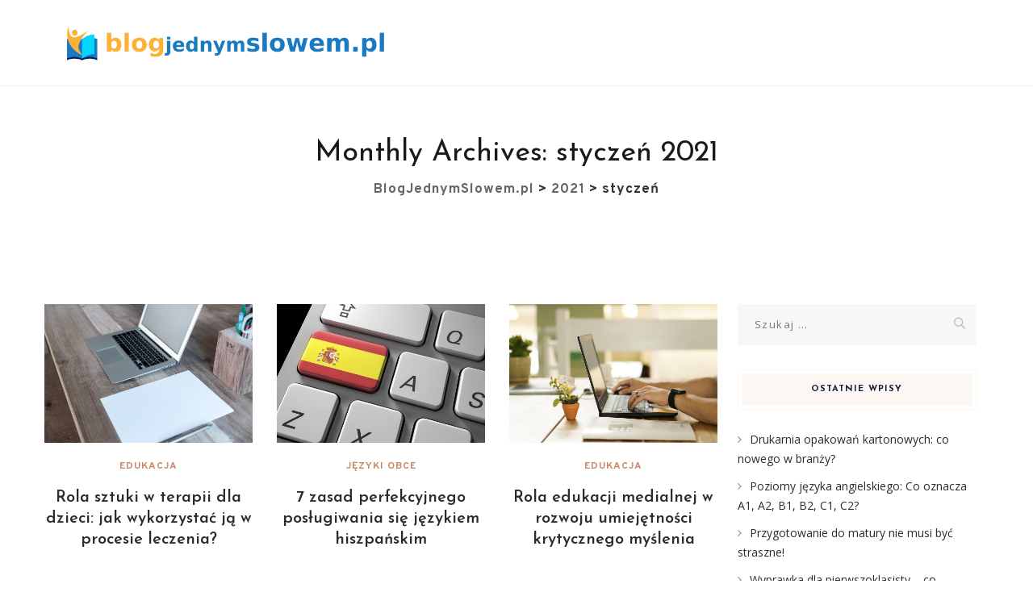

--- FILE ---
content_type: text/html; charset=UTF-8
request_url: https://blogjednymslowem.pl/2021/01/
body_size: 14698
content:
<!DOCTYPE html>
<html lang="pl-PL" class="no-js">
<head>
	<meta charset="UTF-8">
	<meta name="SKYPE_TOOLBAR" content="SKYPE_TOOLBAR_PARSER_COMPATIBLE" />
	<link rel="profile" href="https://gmpg.org/xfn/11">
	<meta name="viewport" content="width=device-width, initial-scale=1">
		<script> 'use strict'; (function(html){html.className = html.className.replace(/\bno-js\b/,'js')})(document.documentElement);</script>
<meta name='robots' content='noindex, follow' />
	<style>img:is([sizes="auto" i], [sizes^="auto," i]) { contain-intrinsic-size: 3000px 1500px }</style>
	
	<!-- This site is optimized with the Yoast SEO plugin v26.4 - https://yoast.com/wordpress/plugins/seo/ -->
	<title>styczeń 2021 - BlogJednymSlowem.pl</title>
	<meta property="og:locale" content="pl_PL" />
	<meta property="og:type" content="website" />
	<meta property="og:title" content="styczeń 2021 - BlogJednymSlowem.pl" />
	<meta property="og:url" content="https://blogjednymslowem.pl/2021/01/" />
	<meta property="og:site_name" content="BlogJednymSlowem.pl" />
	<meta name="twitter:card" content="summary_large_image" />
	<script type="application/ld+json" class="yoast-schema-graph">{"@context":"https://schema.org","@graph":[{"@type":"CollectionPage","@id":"https://blogjednymslowem.pl/2021/01/","url":"https://blogjednymslowem.pl/2021/01/","name":"styczeń 2021 - BlogJednymSlowem.pl","isPartOf":{"@id":"https://blogjednymslowem.pl/#website"},"primaryImageOfPage":{"@id":"https://blogjednymslowem.pl/2021/01/#primaryimage"},"image":{"@id":"https://blogjednymslowem.pl/2021/01/#primaryimage"},"thumbnailUrl":"https://blogjednymslowem.pl/wp-content/uploads/2022/06/laptop_1656256983.jpg","breadcrumb":{"@id":"https://blogjednymslowem.pl/2021/01/#breadcrumb"},"inLanguage":"pl-PL"},{"@type":"ImageObject","inLanguage":"pl-PL","@id":"https://blogjednymslowem.pl/2021/01/#primaryimage","url":"https://blogjednymslowem.pl/wp-content/uploads/2022/06/laptop_1656256983.jpg","contentUrl":"https://blogjednymslowem.pl/wp-content/uploads/2022/06/laptop_1656256983.jpg","width":1280,"height":853,"caption":"markusspiske / Pixabay"},{"@type":"BreadcrumbList","@id":"https://blogjednymslowem.pl/2021/01/#breadcrumb","itemListElement":[{"@type":"ListItem","position":1,"name":"Strona główna","item":"https://blogjednymslowem.pl/"},{"@type":"ListItem","position":2,"name":"Archiwum dla styczeń 2021"}]},{"@type":"WebSite","@id":"https://blogjednymslowem.pl/#website","url":"https://blogjednymslowem.pl/","name":"BlogJednymSlowem.pl","description":"","potentialAction":[{"@type":"SearchAction","target":{"@type":"EntryPoint","urlTemplate":"https://blogjednymslowem.pl/?s={search_term_string}"},"query-input":{"@type":"PropertyValueSpecification","valueRequired":true,"valueName":"search_term_string"}}],"inLanguage":"pl-PL"}]}</script>
	<!-- / Yoast SEO plugin. -->


<link rel='dns-prefetch' href='//fonts.googleapis.com' />
<link rel="alternate" type="application/rss+xml" title="BlogJednymSlowem.pl &raquo; Kanał z wpisami" href="https://blogjednymslowem.pl/feed/" />
<link rel="alternate" type="application/rss+xml" title="BlogJednymSlowem.pl &raquo; Kanał z komentarzami" href="https://blogjednymslowem.pl/comments/feed/" />
<script>
/* <![CDATA[ */
window._wpemojiSettings = {"baseUrl":"https:\/\/s.w.org\/images\/core\/emoji\/16.0.1\/72x72\/","ext":".png","svgUrl":"https:\/\/s.w.org\/images\/core\/emoji\/16.0.1\/svg\/","svgExt":".svg","source":{"concatemoji":"https:\/\/blogjednymslowem.pl\/wp-includes\/js\/wp-emoji-release.min.js?ver=6.8.3"}};
/*! This file is auto-generated */
!function(s,n){var o,i,e;function c(e){try{var t={supportTests:e,timestamp:(new Date).valueOf()};sessionStorage.setItem(o,JSON.stringify(t))}catch(e){}}function p(e,t,n){e.clearRect(0,0,e.canvas.width,e.canvas.height),e.fillText(t,0,0);var t=new Uint32Array(e.getImageData(0,0,e.canvas.width,e.canvas.height).data),a=(e.clearRect(0,0,e.canvas.width,e.canvas.height),e.fillText(n,0,0),new Uint32Array(e.getImageData(0,0,e.canvas.width,e.canvas.height).data));return t.every(function(e,t){return e===a[t]})}function u(e,t){e.clearRect(0,0,e.canvas.width,e.canvas.height),e.fillText(t,0,0);for(var n=e.getImageData(16,16,1,1),a=0;a<n.data.length;a++)if(0!==n.data[a])return!1;return!0}function f(e,t,n,a){switch(t){case"flag":return n(e,"\ud83c\udff3\ufe0f\u200d\u26a7\ufe0f","\ud83c\udff3\ufe0f\u200b\u26a7\ufe0f")?!1:!n(e,"\ud83c\udde8\ud83c\uddf6","\ud83c\udde8\u200b\ud83c\uddf6")&&!n(e,"\ud83c\udff4\udb40\udc67\udb40\udc62\udb40\udc65\udb40\udc6e\udb40\udc67\udb40\udc7f","\ud83c\udff4\u200b\udb40\udc67\u200b\udb40\udc62\u200b\udb40\udc65\u200b\udb40\udc6e\u200b\udb40\udc67\u200b\udb40\udc7f");case"emoji":return!a(e,"\ud83e\udedf")}return!1}function g(e,t,n,a){var r="undefined"!=typeof WorkerGlobalScope&&self instanceof WorkerGlobalScope?new OffscreenCanvas(300,150):s.createElement("canvas"),o=r.getContext("2d",{willReadFrequently:!0}),i=(o.textBaseline="top",o.font="600 32px Arial",{});return e.forEach(function(e){i[e]=t(o,e,n,a)}),i}function t(e){var t=s.createElement("script");t.src=e,t.defer=!0,s.head.appendChild(t)}"undefined"!=typeof Promise&&(o="wpEmojiSettingsSupports",i=["flag","emoji"],n.supports={everything:!0,everythingExceptFlag:!0},e=new Promise(function(e){s.addEventListener("DOMContentLoaded",e,{once:!0})}),new Promise(function(t){var n=function(){try{var e=JSON.parse(sessionStorage.getItem(o));if("object"==typeof e&&"number"==typeof e.timestamp&&(new Date).valueOf()<e.timestamp+604800&&"object"==typeof e.supportTests)return e.supportTests}catch(e){}return null}();if(!n){if("undefined"!=typeof Worker&&"undefined"!=typeof OffscreenCanvas&&"undefined"!=typeof URL&&URL.createObjectURL&&"undefined"!=typeof Blob)try{var e="postMessage("+g.toString()+"("+[JSON.stringify(i),f.toString(),p.toString(),u.toString()].join(",")+"));",a=new Blob([e],{type:"text/javascript"}),r=new Worker(URL.createObjectURL(a),{name:"wpTestEmojiSupports"});return void(r.onmessage=function(e){c(n=e.data),r.terminate(),t(n)})}catch(e){}c(n=g(i,f,p,u))}t(n)}).then(function(e){for(var t in e)n.supports[t]=e[t],n.supports.everything=n.supports.everything&&n.supports[t],"flag"!==t&&(n.supports.everythingExceptFlag=n.supports.everythingExceptFlag&&n.supports[t]);n.supports.everythingExceptFlag=n.supports.everythingExceptFlag&&!n.supports.flag,n.DOMReady=!1,n.readyCallback=function(){n.DOMReady=!0}}).then(function(){return e}).then(function(){var e;n.supports.everything||(n.readyCallback(),(e=n.source||{}).concatemoji?t(e.concatemoji):e.wpemoji&&e.twemoji&&(t(e.twemoji),t(e.wpemoji)))}))}((window,document),window._wpemojiSettings);
/* ]]> */
</script>
<style id='wp-emoji-styles-inline-css'>

	img.wp-smiley, img.emoji {
		display: inline !important;
		border: none !important;
		box-shadow: none !important;
		height: 1em !important;
		width: 1em !important;
		margin: 0 0.07em !important;
		vertical-align: -0.1em !important;
		background: none !important;
		padding: 0 !important;
	}
</style>
<link rel='stylesheet' id='wp-block-library-css' href='https://blogjednymslowem.pl/wp-includes/css/dist/block-library/style.min.css?ver=6.8.3'  media='all' />
<style id='classic-theme-styles-inline-css'>
/*! This file is auto-generated */
.wp-block-button__link{color:#fff;background-color:#32373c;border-radius:9999px;box-shadow:none;text-decoration:none;padding:calc(.667em + 2px) calc(1.333em + 2px);font-size:1.125em}.wp-block-file__button{background:#32373c;color:#fff;text-decoration:none}
</style>
<style id='global-styles-inline-css'>
:root{--wp--preset--aspect-ratio--square: 1;--wp--preset--aspect-ratio--4-3: 4/3;--wp--preset--aspect-ratio--3-4: 3/4;--wp--preset--aspect-ratio--3-2: 3/2;--wp--preset--aspect-ratio--2-3: 2/3;--wp--preset--aspect-ratio--16-9: 16/9;--wp--preset--aspect-ratio--9-16: 9/16;--wp--preset--color--black: #000000;--wp--preset--color--cyan-bluish-gray: #abb8c3;--wp--preset--color--white: #ffffff;--wp--preset--color--pale-pink: #f78da7;--wp--preset--color--vivid-red: #cf2e2e;--wp--preset--color--luminous-vivid-orange: #ff6900;--wp--preset--color--luminous-vivid-amber: #fcb900;--wp--preset--color--light-green-cyan: #7bdcb5;--wp--preset--color--vivid-green-cyan: #00d084;--wp--preset--color--pale-cyan-blue: #8ed1fc;--wp--preset--color--vivid-cyan-blue: #0693e3;--wp--preset--color--vivid-purple: #9b51e0;--wp--preset--gradient--vivid-cyan-blue-to-vivid-purple: linear-gradient(135deg,rgba(6,147,227,1) 0%,rgb(155,81,224) 100%);--wp--preset--gradient--light-green-cyan-to-vivid-green-cyan: linear-gradient(135deg,rgb(122,220,180) 0%,rgb(0,208,130) 100%);--wp--preset--gradient--luminous-vivid-amber-to-luminous-vivid-orange: linear-gradient(135deg,rgba(252,185,0,1) 0%,rgba(255,105,0,1) 100%);--wp--preset--gradient--luminous-vivid-orange-to-vivid-red: linear-gradient(135deg,rgba(255,105,0,1) 0%,rgb(207,46,46) 100%);--wp--preset--gradient--very-light-gray-to-cyan-bluish-gray: linear-gradient(135deg,rgb(238,238,238) 0%,rgb(169,184,195) 100%);--wp--preset--gradient--cool-to-warm-spectrum: linear-gradient(135deg,rgb(74,234,220) 0%,rgb(151,120,209) 20%,rgb(207,42,186) 40%,rgb(238,44,130) 60%,rgb(251,105,98) 80%,rgb(254,248,76) 100%);--wp--preset--gradient--blush-light-purple: linear-gradient(135deg,rgb(255,206,236) 0%,rgb(152,150,240) 100%);--wp--preset--gradient--blush-bordeaux: linear-gradient(135deg,rgb(254,205,165) 0%,rgb(254,45,45) 50%,rgb(107,0,62) 100%);--wp--preset--gradient--luminous-dusk: linear-gradient(135deg,rgb(255,203,112) 0%,rgb(199,81,192) 50%,rgb(65,88,208) 100%);--wp--preset--gradient--pale-ocean: linear-gradient(135deg,rgb(255,245,203) 0%,rgb(182,227,212) 50%,rgb(51,167,181) 100%);--wp--preset--gradient--electric-grass: linear-gradient(135deg,rgb(202,248,128) 0%,rgb(113,206,126) 100%);--wp--preset--gradient--midnight: linear-gradient(135deg,rgb(2,3,129) 0%,rgb(40,116,252) 100%);--wp--preset--font-size--small: 13px;--wp--preset--font-size--medium: 20px;--wp--preset--font-size--large: 36px;--wp--preset--font-size--x-large: 42px;--wp--preset--spacing--20: 0.44rem;--wp--preset--spacing--30: 0.67rem;--wp--preset--spacing--40: 1rem;--wp--preset--spacing--50: 1.5rem;--wp--preset--spacing--60: 2.25rem;--wp--preset--spacing--70: 3.38rem;--wp--preset--spacing--80: 5.06rem;--wp--preset--shadow--natural: 6px 6px 9px rgba(0, 0, 0, 0.2);--wp--preset--shadow--deep: 12px 12px 50px rgba(0, 0, 0, 0.4);--wp--preset--shadow--sharp: 6px 6px 0px rgba(0, 0, 0, 0.2);--wp--preset--shadow--outlined: 6px 6px 0px -3px rgba(255, 255, 255, 1), 6px 6px rgba(0, 0, 0, 1);--wp--preset--shadow--crisp: 6px 6px 0px rgba(0, 0, 0, 1);}:where(.is-layout-flex){gap: 0.5em;}:where(.is-layout-grid){gap: 0.5em;}body .is-layout-flex{display: flex;}.is-layout-flex{flex-wrap: wrap;align-items: center;}.is-layout-flex > :is(*, div){margin: 0;}body .is-layout-grid{display: grid;}.is-layout-grid > :is(*, div){margin: 0;}:where(.wp-block-columns.is-layout-flex){gap: 2em;}:where(.wp-block-columns.is-layout-grid){gap: 2em;}:where(.wp-block-post-template.is-layout-flex){gap: 1.25em;}:where(.wp-block-post-template.is-layout-grid){gap: 1.25em;}.has-black-color{color: var(--wp--preset--color--black) !important;}.has-cyan-bluish-gray-color{color: var(--wp--preset--color--cyan-bluish-gray) !important;}.has-white-color{color: var(--wp--preset--color--white) !important;}.has-pale-pink-color{color: var(--wp--preset--color--pale-pink) !important;}.has-vivid-red-color{color: var(--wp--preset--color--vivid-red) !important;}.has-luminous-vivid-orange-color{color: var(--wp--preset--color--luminous-vivid-orange) !important;}.has-luminous-vivid-amber-color{color: var(--wp--preset--color--luminous-vivid-amber) !important;}.has-light-green-cyan-color{color: var(--wp--preset--color--light-green-cyan) !important;}.has-vivid-green-cyan-color{color: var(--wp--preset--color--vivid-green-cyan) !important;}.has-pale-cyan-blue-color{color: var(--wp--preset--color--pale-cyan-blue) !important;}.has-vivid-cyan-blue-color{color: var(--wp--preset--color--vivid-cyan-blue) !important;}.has-vivid-purple-color{color: var(--wp--preset--color--vivid-purple) !important;}.has-black-background-color{background-color: var(--wp--preset--color--black) !important;}.has-cyan-bluish-gray-background-color{background-color: var(--wp--preset--color--cyan-bluish-gray) !important;}.has-white-background-color{background-color: var(--wp--preset--color--white) !important;}.has-pale-pink-background-color{background-color: var(--wp--preset--color--pale-pink) !important;}.has-vivid-red-background-color{background-color: var(--wp--preset--color--vivid-red) !important;}.has-luminous-vivid-orange-background-color{background-color: var(--wp--preset--color--luminous-vivid-orange) !important;}.has-luminous-vivid-amber-background-color{background-color: var(--wp--preset--color--luminous-vivid-amber) !important;}.has-light-green-cyan-background-color{background-color: var(--wp--preset--color--light-green-cyan) !important;}.has-vivid-green-cyan-background-color{background-color: var(--wp--preset--color--vivid-green-cyan) !important;}.has-pale-cyan-blue-background-color{background-color: var(--wp--preset--color--pale-cyan-blue) !important;}.has-vivid-cyan-blue-background-color{background-color: var(--wp--preset--color--vivid-cyan-blue) !important;}.has-vivid-purple-background-color{background-color: var(--wp--preset--color--vivid-purple) !important;}.has-black-border-color{border-color: var(--wp--preset--color--black) !important;}.has-cyan-bluish-gray-border-color{border-color: var(--wp--preset--color--cyan-bluish-gray) !important;}.has-white-border-color{border-color: var(--wp--preset--color--white) !important;}.has-pale-pink-border-color{border-color: var(--wp--preset--color--pale-pink) !important;}.has-vivid-red-border-color{border-color: var(--wp--preset--color--vivid-red) !important;}.has-luminous-vivid-orange-border-color{border-color: var(--wp--preset--color--luminous-vivid-orange) !important;}.has-luminous-vivid-amber-border-color{border-color: var(--wp--preset--color--luminous-vivid-amber) !important;}.has-light-green-cyan-border-color{border-color: var(--wp--preset--color--light-green-cyan) !important;}.has-vivid-green-cyan-border-color{border-color: var(--wp--preset--color--vivid-green-cyan) !important;}.has-pale-cyan-blue-border-color{border-color: var(--wp--preset--color--pale-cyan-blue) !important;}.has-vivid-cyan-blue-border-color{border-color: var(--wp--preset--color--vivid-cyan-blue) !important;}.has-vivid-purple-border-color{border-color: var(--wp--preset--color--vivid-purple) !important;}.has-vivid-cyan-blue-to-vivid-purple-gradient-background{background: var(--wp--preset--gradient--vivid-cyan-blue-to-vivid-purple) !important;}.has-light-green-cyan-to-vivid-green-cyan-gradient-background{background: var(--wp--preset--gradient--light-green-cyan-to-vivid-green-cyan) !important;}.has-luminous-vivid-amber-to-luminous-vivid-orange-gradient-background{background: var(--wp--preset--gradient--luminous-vivid-amber-to-luminous-vivid-orange) !important;}.has-luminous-vivid-orange-to-vivid-red-gradient-background{background: var(--wp--preset--gradient--luminous-vivid-orange-to-vivid-red) !important;}.has-very-light-gray-to-cyan-bluish-gray-gradient-background{background: var(--wp--preset--gradient--very-light-gray-to-cyan-bluish-gray) !important;}.has-cool-to-warm-spectrum-gradient-background{background: var(--wp--preset--gradient--cool-to-warm-spectrum) !important;}.has-blush-light-purple-gradient-background{background: var(--wp--preset--gradient--blush-light-purple) !important;}.has-blush-bordeaux-gradient-background{background: var(--wp--preset--gradient--blush-bordeaux) !important;}.has-luminous-dusk-gradient-background{background: var(--wp--preset--gradient--luminous-dusk) !important;}.has-pale-ocean-gradient-background{background: var(--wp--preset--gradient--pale-ocean) !important;}.has-electric-grass-gradient-background{background: var(--wp--preset--gradient--electric-grass) !important;}.has-midnight-gradient-background{background: var(--wp--preset--gradient--midnight) !important;}.has-small-font-size{font-size: var(--wp--preset--font-size--small) !important;}.has-medium-font-size{font-size: var(--wp--preset--font-size--medium) !important;}.has-large-font-size{font-size: var(--wp--preset--font-size--large) !important;}.has-x-large-font-size{font-size: var(--wp--preset--font-size--x-large) !important;}
:where(.wp-block-post-template.is-layout-flex){gap: 1.25em;}:where(.wp-block-post-template.is-layout-grid){gap: 1.25em;}
:where(.wp-block-columns.is-layout-flex){gap: 2em;}:where(.wp-block-columns.is-layout-grid){gap: 2em;}
:root :where(.wp-block-pullquote){font-size: 1.5em;line-height: 1.6;}
</style>
<link rel='stylesheet' id='contact-form-7-css' href='https://blogjednymslowem.pl/wp-content/plugins/contact-form-7/includes/css/styles.css?ver=6.1.3'  media='all' />
<link rel='stylesheet' id='font-awesome-css' href='https://blogjednymslowem.pl/wp-content/plugins/themestek-vihan-extras/icon-picker/icon-libraries/font-awesome/css/font-awesome.min.css?ver=6.8.3'  media='all' />
<link rel='stylesheet' id='themify-css' href='https://blogjednymslowem.pl/wp-content/plugins/themestek-vihan-extras/icon-picker/icon-libraries/themify-icons/themify-icons.css?ver=6.8.3'  media='all' />
<link rel='stylesheet' id='sgicon-css' href='https://blogjednymslowem.pl/wp-content/plugins/themestek-vihan-extras/icon-picker/icon-libraries/stroke-gap-icons/style.css?ver=6.8.3'  media='all' />
<link rel='stylesheet' id='vc_linecons-css' href='https://blogjednymslowem.pl/wp-content/plugins/themestek-vihan-extras/icon-picker/icon-libraries/vc-linecons/vc_linecons_icons.min.css?ver=6.8.3'  media='all' />
<link rel='stylesheet' id='ez-toc-css' href='https://blogjednymslowem.pl/wp-content/plugins/easy-table-of-contents/assets/css/screen.min.css?ver=2.0.78'  media='all' />
<style id='ez-toc-inline-css'>
div#ez-toc-container .ez-toc-title {font-size: 120%;}div#ez-toc-container .ez-toc-title {font-weight: 500;}div#ez-toc-container ul li , div#ez-toc-container ul li a {font-size: 95%;}div#ez-toc-container ul li , div#ez-toc-container ul li a {font-weight: 500;}div#ez-toc-container nav ul ul li {font-size: 90%;}.ez-toc-box-title {font-weight: bold; margin-bottom: 10px; text-align: center; text-transform: uppercase; letter-spacing: 1px; color: #666; padding-bottom: 5px;position:absolute;top:-4%;left:5%;background-color: inherit;transition: top 0.3s ease;}.ez-toc-box-title.toc-closed {top:-25%;}
.ez-toc-container-direction {direction: ltr;}.ez-toc-counter ul {direction: ltr;counter-reset: item ;}.ez-toc-counter nav ul li a::before {content: counter(item, disc) '  ';margin-right: .2em; counter-increment: item;flex-grow: 0;flex-shrink: 0;float: left; }.ez-toc-widget-direction {direction: ltr;}.ez-toc-widget-container ul {direction: ltr;counter-reset: item ;}.ez-toc-widget-container nav ul li a::before {content: counter(item, disc) '  ';margin-right: .2em; counter-increment: item;flex-grow: 0;flex-shrink: 0;float: left; }
</style>
<link rel='stylesheet' id='themestek-cs-google-fonts-css' href='//fonts.googleapis.com/css?family=Open+Sans%3A300%2C300italic%2C400%2Citalic%2C600%2C600italic%2C700%2C700italic%2C800%2C800italic%7CJosefin+Sans%3A600%2C400%2C700%7CCormorant%3A300%2C300italic%2C400%2Citalic%2C500%2C500italic%2C600%2C600italic%2C700%2C700italic%7COverpass%3A400%2C700&#038;ver=1.0.0'  media='all' />
<link rel='stylesheet' id='themestek-vihan-icons-css' href='https://blogjednymslowem.pl/wp-content/themes/vihan/libraries/themestek-vihan-icons/css/themestek-vihan-icons.css?ver=6.8.3'  media='all' />
<link rel='stylesheet' id='perfect-scrollbar-css' href='https://blogjednymslowem.pl/wp-content/themes/vihan/libraries/perfect-scrollbar/perfect-scrollbar.min.css?ver=6.8.3'  media='all' />
<link rel='stylesheet' id='chrisbracco-tooltip-css' href='https://blogjednymslowem.pl/wp-content/themes/vihan/libraries/chrisbracco-tooltip/chrisbracco-tooltip.min.css?ver=6.8.3'  media='all' />
<link rel='stylesheet' id='multi-columns-row-css' href='https://blogjednymslowem.pl/wp-content/themes/vihan/css/multi-columns-row.css?ver=6.8.3'  media='all' />
<link rel='stylesheet' id='select2-css' href='https://blogjednymslowem.pl/wp-content/themes/vihan/libraries/select2/select2.min.css?ver=6.8.3'  media='all' />
<link rel='stylesheet' id='flexslider-css' href='https://blogjednymslowem.pl/wp-content/themes/vihan/libraries/flexslider/flexslider.css?ver=6.8.3'  media='all' />
<link rel='stylesheet' id='slick-css' href='https://blogjednymslowem.pl/wp-content/themes/vihan/libraries/slick/slick.css?ver=6.8.3'  media='all' />
<link rel='stylesheet' id='slick-theme-css' href='https://blogjednymslowem.pl/wp-content/themes/vihan/libraries/slick/slick-theme.css?ver=6.8.3'  media='all' />
<link rel='stylesheet' id='prettyphoto-css' href='https://blogjednymslowem.pl/wp-content/themes/vihan/libraries/prettyphoto/css/prettyPhoto.css?ver=6.8.3'  media='all' />
<link rel='stylesheet' id='arpw-style-css' href='https://blogjednymslowem.pl/wp-content/plugins/advanced-random-posts-widget/assets/css/arpw-frontend.css?ver=6.8.3'  media='all' />
<link rel='stylesheet' id='bootstrap-css' href='https://blogjednymslowem.pl/wp-content/themes/vihan/css/bootstrap.min.css?ver=6.8.3'  media='all' />
<link rel='stylesheet' id='bootstrap-theme-css' href='https://blogjednymslowem.pl/wp-content/themes/vihan/css/bootstrap-theme.min.css?ver=6.8.3'  media='all' />
<link rel='stylesheet' id='vihan-core-style-css' href='https://blogjednymslowem.pl/wp-content/themes/vihan/css/core.min.css?ver=6.8.3'  media='all' />
<link rel='stylesheet' id='vihan-master-style-css' href='https://blogjednymslowem.pl/wp-content/themes/vihan/css/master.min.css?ver=6.8.3'  media='all' />
<link rel='stylesheet' id='vihan-responsive-style-css' href='https://blogjednymslowem.pl/wp-content/themes/vihan/css/responsive.min.css?ver=6.8.3'  media='all' />
<link rel='stylesheet' id='vihan-child-style-css' href='https://blogjednymslowem.pl/wp-content/themes/vihan-child/style.css?ver=6.8.3'  media='all' />
<link rel='stylesheet' id='tste-vihan-theme-style-css' href='https://blogjednymslowem.pl/wp-admin/admin-ajax.php?action=themestek_theme_css&#038;ver=6.8.3'  media='all' />
<script  src="https://blogjednymslowem.pl/wp-includes/js/jquery/jquery.min.js?ver=3.7.1" id="jquery-core-js"></script>
<script  src="https://blogjednymslowem.pl/wp-includes/js/jquery/jquery-migrate.min.js?ver=3.4.1" id="jquery-migrate-js"></script>
<script  src="https://blogjednymslowem.pl/wp-content/plugins/themestek-vihan-extras/js/jquery-resize.min.js?ver=6.8.3" id="jquery-resize-js"></script>
<script  src="https://blogjednymslowem.pl/wp-content/plugins/themestek-vihan-extras/js/tste-scripts.js?ver=6.8.3" id="tste-scripts-js"></script>
<link rel="https://api.w.org/" href="https://blogjednymslowem.pl/wp-json/" /><link rel="EditURI" type="application/rsd+xml" title="RSD" href="https://blogjednymslowem.pl/xmlrpc.php?rsd" />
<meta name="generator" content="WordPress 6.8.3" />

		<!-- GA Google Analytics @ https://m0n.co/ga -->
		<script async src="https://www.googletagmanager.com/gtag/js?id=G-VVQ7PK31VC"></script>
		<script>
			window.dataLayer = window.dataLayer || [];
			function gtag(){dataLayer.push(arguments);}
			gtag('js', new Date());
			gtag('config', 'G-VVQ7PK31VC');
		</script>

	<!-- Analytics by WP Statistics - https://wp-statistics.com -->
<!-- Inline CSS Start --><!-- Inline CSS End --><style>.recentcomments a{display:inline !important;padding:0 !important;margin:0 !important;}</style></head>
<body data-rsssl=1 class="archive date wp-theme-vihan wp-child-theme-vihan-child themestek-body-header-style-1 themestek-fullwide themestek-sidebar-true themestek-sidebar-right">


<div id="themestek-home"></div>
<div class="main-holder">

	<div id="page" class="hfeed site">

		<header id="masthead" class=" themestek-header-style-1 themestek-main-menu-total-0">
	<div class="themestek-header-block  themestek-mmenu-active-color-custom themestek-dmenu-active-color-custom">
				
		<div id="themestek-stickable-header-w" class="themestek-stickable-header-w themestek-bgcolor-white" style="min-height:107px">
			<div id="site-header" class="site-header themestek-bgcolor-white  themestek-stickable-header themestek-sticky-bgcolor-white" data-sticky-height="76">
				<div class="site-header-main container">

					<div class="themestek-table">
						<div class="themestek-header-left">
							<div class="site-branding">
								<div class="headerlogo themestek-logotype-image themestek-stickylogo-no"><span class="site-title"><a class="home-link" href="https://blogjednymslowem.pl/" title="BlogJednymSlowem.pl" rel="home"><span class="themestek-sc-logo themestek-sc-logo-type-image"><img class="themestek-logo-img standardlogo" alt="BlogJednymSlowem.pl" src=" https://blogjednymslowem.pl/wp-content/uploads/2022/10/logo.png"></span></a></span><h2 class="site-description"></h2></div>							</div><!-- .site-branding -->
						</div>	
						<div class="themestek-header-right">
							<div id="site-header-menu" class="site-header-menu">
								<nav id="site-navigation" class="main-navigation" aria-label="Primary Menu" >
									
<button id="menu-toggle" class="menu-toggle">
	<span class="themestek-hide">Toggle menu</span><i class="themestek-vihan-icon-bars"></i>
</button>


<div class="nav-menu"></div>
								</nav>
							</div> <!--.site-header-menu -->
																				</div>
					</div>

				</div><!-- .themestek-header-top-wrapper -->
			</div>
		</div>

		
	
		<div class="themestek-titlebar-wrapper themestek-bg themestek-bgcolor-custom themestek-titlebar-align-default themestek-textcolor-dark themestek-bgimage-no">
			<div class="themestek-titlebar-wrapper-bg-layer themestek-bg-layer"></div>
			<div class="themestek-titlebar entry-header">
				<div class="themestek-titlebar-inner-wrapper">
					<div class="themestek-titlebar-main">
						<div class="container">
							<div class="themestek-titlebar-main-inner">
								<div class="entry-title-wrapper"><div class="container"><h1 class="entry-title"> Monthly Archives: <span>styczeń 2021</span></h1></div></div><div class="breadcrumb-wrapper"><div class="container"><div class="breadcrumb-wrapper-inner"><!-- Breadcrumb NavXT output --><span><a title="Przejdź do BlogJednymSlowem.pl." href="https://blogjednymslowem.pl" class="home"><span>BlogJednymSlowem.pl</span></a></span> &gt; <span><a title="Przejdź do archiwum: 2021." href="https://blogjednymslowem.pl/2021/" class="archive date-year"><span>2021</span></a></span> &gt; <span><span class="archive date-month current-item">styczeń</span></span></div></div></div>							</div>
						</div>
					</div><!-- .themestek-titlebar-main -->
				</div><!-- .themestek-titlebar-inner-wrapper -->
			</div><!-- .themestek-titlebar -->
		</div><!-- .themestek-titlebar-wrapper -->

	

		
	</div>
</header><!-- .site-header -->

		<div id="content-wrapper" class="site-content-wrapper">
						<div id="content" class="site-content container">
				<div id="content-inner" class="site-content-inner row multi-columns-row">
				<div id="primary" class="content-area col-md-9 col-lg-9 col-xs-12">
		<main id="main" class="site-main">

					<div class="row multi-column-row">
		
					<div class="row multi-columns-row themestek-boxes-row-wrapper"><div class="themestek-box-col-wrapper col-lg-4 col-sm-6 col-md-4 col-xs-12 edukacja"><article class="themestek-box themestek-box-blog themestek-blogbox-style-4 themestek-blogbox-format- ">
	<div class="post-item">
				<div class="themestek-featured-outer-wrapper themestek-post-featured-outer-wrapper">
			<div class="themestek-featured-wrapper themestek-post-featured-wrapper themestek-post-format-"><img width="780" height="520" src="https://blogjednymslowem.pl/wp-content/uploads/2022/06/laptop_1656256983.jpg" class="attachment-themestek-img-800x520 size-themestek-img-800x520 wp-post-image" alt="" decoding="async" loading="lazy" srcset="https://blogjednymslowem.pl/wp-content/uploads/2022/06/laptop_1656256983.jpg 1280w, https://blogjednymslowem.pl/wp-content/uploads/2022/06/laptop_1656256983-300x200.jpg 300w, https://blogjednymslowem.pl/wp-content/uploads/2022/06/laptop_1656256983-1024x682.jpg 1024w, https://blogjednymslowem.pl/wp-content/uploads/2022/06/laptop_1656256983-768x512.jpg 768w" sizes="auto, (max-width: 780px) 100vw, 780px" /></div>			 
		</div>

		<div class="themestek-box-content">		
			<!-- Meta -->
			<div class="themestek-entry-meta-wrapper"><div class="entry-meta themestek-entry-meta themestek-entry-meta-blogclassic"><span class="themestek-meta-line cat-links"><span class="screen-reader-text themestek-hide">Categories </span><a href="https://blogjednymslowem.pl/kategoria/edukacja/">Edukacja</a></span></div></div>			
			<div class="themestek-box-title"><h4><a href="https://blogjednymslowem.pl/rola-sztuki-w-terapii-dla-dzieci-jak-wykorzystac-ja-w-procesie-leczenia/">Rola sztuki w terapii dla dzieci: jak wykorzystać ją w procesie leczenia?</a></h4></div> 			
		</div>

	</div>
</article>

</div><div class="themestek-box-col-wrapper col-lg-4 col-sm-6 col-md-4 col-xs-12 jezyki-obce"><article class="themestek-box themestek-box-blog themestek-blogbox-style-4 themestek-blogbox-format- ">
	<div class="post-item">
				<div class="themestek-featured-outer-wrapper themestek-post-featured-outer-wrapper">
			<div class="themestek-featured-wrapper themestek-post-featured-wrapper themestek-post-format-"><img width="780" height="520" src="https://blogjednymslowem.pl/wp-content/uploads/2022/06/hiszpania_flaga_1656275885.jpg" class="attachment-themestek-img-800x520 size-themestek-img-800x520 wp-post-image" alt="" decoding="async" loading="lazy" srcset="https://blogjednymslowem.pl/wp-content/uploads/2022/06/hiszpania_flaga_1656275885.jpg 1280w, https://blogjednymslowem.pl/wp-content/uploads/2022/06/hiszpania_flaga_1656275885-300x200.jpg 300w, https://blogjednymslowem.pl/wp-content/uploads/2022/06/hiszpania_flaga_1656275885-1024x682.jpg 1024w, https://blogjednymslowem.pl/wp-content/uploads/2022/06/hiszpania_flaga_1656275885-768x512.jpg 768w" sizes="auto, (max-width: 780px) 100vw, 780px" /></div>			 
		</div>

		<div class="themestek-box-content">		
			<!-- Meta -->
			<div class="themestek-entry-meta-wrapper"><div class="entry-meta themestek-entry-meta themestek-entry-meta-blogclassic"><span class="themestek-meta-line cat-links"><span class="screen-reader-text themestek-hide">Categories </span><a href="https://blogjednymslowem.pl/kategoria/jezyki-obce/">Języki obce</a></span></div></div>			
			<div class="themestek-box-title"><h4><a href="https://blogjednymslowem.pl/7-zasad-perfekcyjnego-poslugiwania-sie-jezykiem-hiszpanskim/">7 zasad perfekcyjnego posługiwania się językiem hiszpańskim</a></h4></div> 			
		</div>

	</div>
</article>

</div><div class="themestek-box-col-wrapper col-lg-4 col-sm-6 col-md-4 col-xs-12 edukacja"><article class="themestek-box themestek-box-blog themestek-blogbox-style-4 themestek-blogbox-format- ">
	<div class="post-item">
				<div class="themestek-featured-outer-wrapper themestek-post-featured-outer-wrapper">
			<div class="themestek-featured-wrapper themestek-post-featured-wrapper themestek-post-format-"><img width="780" height="520" src="https://blogjednymslowem.pl/wp-content/uploads/2022/06/laptop_1656257312.jpg" class="attachment-themestek-img-800x520 size-themestek-img-800x520 wp-post-image" alt="" decoding="async" loading="lazy" srcset="https://blogjednymslowem.pl/wp-content/uploads/2022/06/laptop_1656257312.jpg 1280w, https://blogjednymslowem.pl/wp-content/uploads/2022/06/laptop_1656257312-300x200.jpg 300w, https://blogjednymslowem.pl/wp-content/uploads/2022/06/laptop_1656257312-1024x682.jpg 1024w, https://blogjednymslowem.pl/wp-content/uploads/2022/06/laptop_1656257312-768x512.jpg 768w" sizes="auto, (max-width: 780px) 100vw, 780px" /></div>			 
		</div>

		<div class="themestek-box-content">		
			<!-- Meta -->
			<div class="themestek-entry-meta-wrapper"><div class="entry-meta themestek-entry-meta themestek-entry-meta-blogclassic"><span class="themestek-meta-line cat-links"><span class="screen-reader-text themestek-hide">Categories </span><a href="https://blogjednymslowem.pl/kategoria/edukacja/">Edukacja</a></span></div></div>			
			<div class="themestek-box-title"><h4><a href="https://blogjednymslowem.pl/rola-edukacji-medialnej-w-rozwoju-umiejetnosci-krytycznego-myslenia/">Rola edukacji medialnej w rozwoju umiejętności krytycznego myślenia</a></h4></div> 			
		</div>

	</div>
</article>

</div><div class="themestek-box-col-wrapper col-lg-4 col-sm-6 col-md-4 col-xs-12 jezyki-obce"><article class="themestek-box themestek-box-blog themestek-blogbox-style-4 themestek-blogbox-format- ">
	<div class="post-item">
				<div class="themestek-featured-outer-wrapper themestek-post-featured-outer-wrapper">
			<div class="themestek-featured-wrapper themestek-post-featured-wrapper themestek-post-format-"><img width="474" height="520" src="https://blogjednymslowem.pl/wp-content/uploads/2022/06/hiszpania_flaga_1656275917.png" class="attachment-themestek-img-800x520 size-themestek-img-800x520 wp-post-image" alt="" decoding="async" loading="lazy" srcset="https://blogjednymslowem.pl/wp-content/uploads/2022/06/hiszpania_flaga_1656275917.png 1166w, https://blogjednymslowem.pl/wp-content/uploads/2022/06/hiszpania_flaga_1656275917-273x300.png 273w, https://blogjednymslowem.pl/wp-content/uploads/2022/06/hiszpania_flaga_1656275917-933x1024.png 933w, https://blogjednymslowem.pl/wp-content/uploads/2022/06/hiszpania_flaga_1656275917-768x843.png 768w" sizes="auto, (max-width: 474px) 100vw, 474px" /></div>			 
		</div>

		<div class="themestek-box-content">		
			<!-- Meta -->
			<div class="themestek-entry-meta-wrapper"><div class="entry-meta themestek-entry-meta themestek-entry-meta-blogclassic"><span class="themestek-meta-line cat-links"><span class="screen-reader-text themestek-hide">Categories </span><a href="https://blogjednymslowem.pl/kategoria/jezyki-obce/">Języki obce</a></span></div></div>			
			<div class="themestek-box-title"><h4><a href="https://blogjednymslowem.pl/jak-poprawnie-uzywac-vos-i-usted/">Jak poprawnie używać 'Vos&#8217; i 'Usted&#8217;?</a></h4></div> 			
		</div>

	</div>
</article>

</div><div class="themestek-box-col-wrapper col-lg-4 col-sm-6 col-md-4 col-xs-12 jezyki-obce"><article class="themestek-box themestek-box-blog themestek-blogbox-style-4 themestek-blogbox-format- ">
	<div class="post-item">
				<div class="themestek-featured-outer-wrapper themestek-post-featured-outer-wrapper">
			<div class="themestek-featured-wrapper themestek-post-featured-wrapper themestek-post-format-"><img width="800" height="485" src="https://blogjednymslowem.pl/wp-content/uploads/2022/06/laptop_1656256769.jpg" class="attachment-themestek-img-800x520 size-themestek-img-800x520 wp-post-image" alt="" decoding="async" loading="lazy" srcset="https://blogjednymslowem.pl/wp-content/uploads/2022/06/laptop_1656256769.jpg 1280w, https://blogjednymslowem.pl/wp-content/uploads/2022/06/laptop_1656256769-300x182.jpg 300w, https://blogjednymslowem.pl/wp-content/uploads/2022/06/laptop_1656256769-1024x621.jpg 1024w, https://blogjednymslowem.pl/wp-content/uploads/2022/06/laptop_1656256769-768x466.jpg 768w" sizes="auto, (max-width: 800px) 100vw, 800px" /></div>			 
		</div>

		<div class="themestek-box-content">		
			<!-- Meta -->
			<div class="themestek-entry-meta-wrapper"><div class="entry-meta themestek-entry-meta themestek-entry-meta-blogclassic"><span class="themestek-meta-line cat-links"><span class="screen-reader-text themestek-hide">Categories </span><a href="https://blogjednymslowem.pl/kategoria/jezyki-obce/">Języki obce</a></span></div></div>			
			<div class="themestek-box-title"><h4><a href="https://blogjednymslowem.pl/jak-nauka-jezykow-obcych-moze-wplywac-na-rozwoj-emocjonalny/">Jak nauka języków obcych może wpływać na rozwój emocjonalny</a></h4></div> 			
		</div>

	</div>
</article>

</div><div class="themestek-box-col-wrapper col-lg-4 col-sm-6 col-md-4 col-xs-12 edukacja"><article class="themestek-box themestek-box-blog themestek-blogbox-style-4 themestek-blogbox-format- ">
	<div class="post-item">
				<div class="themestek-featured-outer-wrapper themestek-post-featured-outer-wrapper">
			<div class="themestek-featured-wrapper themestek-post-featured-wrapper themestek-post-format-"><img width="800" height="451" src="https://blogjednymslowem.pl/wp-content/uploads/2022/06/lacina_1656256389.jpg" class="attachment-themestek-img-800x520 size-themestek-img-800x520 wp-post-image" alt="" decoding="async" loading="lazy" srcset="https://blogjednymslowem.pl/wp-content/uploads/2022/06/lacina_1656256389.jpg 1280w, https://blogjednymslowem.pl/wp-content/uploads/2022/06/lacina_1656256389-300x169.jpg 300w, https://blogjednymslowem.pl/wp-content/uploads/2022/06/lacina_1656256389-1024x577.jpg 1024w, https://blogjednymslowem.pl/wp-content/uploads/2022/06/lacina_1656256389-768x433.jpg 768w" sizes="auto, (max-width: 800px) 100vw, 800px" /></div>			 
		</div>

		<div class="themestek-box-content">		
			<!-- Meta -->
			<div class="themestek-entry-meta-wrapper"><div class="entry-meta themestek-entry-meta themestek-entry-meta-blogclassic"><span class="themestek-meta-line cat-links"><span class="screen-reader-text themestek-hide">Categories </span><a href="https://blogjednymslowem.pl/kategoria/edukacja/">Edukacja</a></span></div></div>			
			<div class="themestek-box-title"><h4><a href="https://blogjednymslowem.pl/wplyw-zabawek-konstrukcyjnych-na-rozwoj-kreatywnosci-i-logicznego-myslenia-dzieci/">Wpływ zabawek konstrukcyjnych na rozwój kreatywności i logicznego myślenia dzieci</a></h4></div> 			
		</div>

	</div>
</article>

</div><div class="themestek-box-col-wrapper col-lg-4 col-sm-6 col-md-4 col-xs-12 edukacja"><article class="themestek-box themestek-box-blog themestek-blogbox-style-4 themestek-blogbox-format- ">
	<div class="post-item">
				<div class="themestek-featured-outer-wrapper themestek-post-featured-outer-wrapper">
			<div class="themestek-featured-wrapper themestek-post-featured-wrapper themestek-post-format-"><img width="780" height="520" src="https://blogjednymslowem.pl/wp-content/uploads/2022/06/laptop_1656256699.jpg" class="attachment-themestek-img-800x520 size-themestek-img-800x520 wp-post-image" alt="" decoding="async" loading="lazy" srcset="https://blogjednymslowem.pl/wp-content/uploads/2022/06/laptop_1656256699.jpg 1280w, https://blogjednymslowem.pl/wp-content/uploads/2022/06/laptop_1656256699-300x200.jpg 300w, https://blogjednymslowem.pl/wp-content/uploads/2022/06/laptop_1656256699-1024x682.jpg 1024w, https://blogjednymslowem.pl/wp-content/uploads/2022/06/laptop_1656256699-768x512.jpg 768w" sizes="auto, (max-width: 780px) 100vw, 780px" /></div>			 
		</div>

		<div class="themestek-box-content">		
			<!-- Meta -->
			<div class="themestek-entry-meta-wrapper"><div class="entry-meta themestek-entry-meta themestek-entry-meta-blogclassic"><span class="themestek-meta-line cat-links"><span class="screen-reader-text themestek-hide">Categories </span><a href="https://blogjednymslowem.pl/kategoria/edukacja/">Edukacja</a></span></div></div>			
			<div class="themestek-box-title"><h4><a href="https://blogjednymslowem.pl/wplyw-jezykow-obcych-na-rozwoj-poznawczy-dzieci/">Wpływ języków obcych na rozwój poznawczy dzieci</a></h4></div> 			
		</div>

	</div>
</article>

</div><div class="themestek-box-col-wrapper col-lg-4 col-sm-6 col-md-4 col-xs-12 edukacja"><article class="themestek-box themestek-box-blog themestek-blogbox-style-4 themestek-blogbox-format- ">
	<div class="post-item">
				<div class="themestek-featured-outer-wrapper themestek-post-featured-outer-wrapper">
			<div class="themestek-featured-wrapper themestek-post-featured-wrapper themestek-post-format-"><img width="780" height="520" src="https://blogjednymslowem.pl/wp-content/uploads/2022/06/laptop_1656257502.jpg" class="attachment-themestek-img-800x520 size-themestek-img-800x520 wp-post-image" alt="" decoding="async" loading="lazy" srcset="https://blogjednymslowem.pl/wp-content/uploads/2022/06/laptop_1656257502.jpg 1280w, https://blogjednymslowem.pl/wp-content/uploads/2022/06/laptop_1656257502-300x200.jpg 300w, https://blogjednymslowem.pl/wp-content/uploads/2022/06/laptop_1656257502-1024x682.jpg 1024w, https://blogjednymslowem.pl/wp-content/uploads/2022/06/laptop_1656257502-768x512.jpg 768w" sizes="auto, (max-width: 780px) 100vw, 780px" /></div>			 
		</div>

		<div class="themestek-box-content">		
			<!-- Meta -->
			<div class="themestek-entry-meta-wrapper"><div class="entry-meta themestek-entry-meta themestek-entry-meta-blogclassic"><span class="themestek-meta-line cat-links"><span class="screen-reader-text themestek-hide">Categories </span><a href="https://blogjednymslowem.pl/kategoria/edukacja/">Edukacja</a></span></div></div>			
			<div class="themestek-box-title"><h4><a href="https://blogjednymslowem.pl/edukacja-na-rzecz-zrownowazonego-rozwoju-jak-tworzyc-ekologicznych-obywateli/">Edukacja na rzecz zrównoważonego rozwoju: jak tworzyć ekologicznych obywateli?</a></h4></div> 			
		</div>

	</div>
</article>

</div><div class="themestek-box-col-wrapper col-lg-4 col-sm-6 col-md-4 col-xs-12 jezyki-obce"><article class="themestek-box themestek-box-blog themestek-blogbox-style-4 themestek-blogbox-format- ">
	<div class="post-item">
				<div class="themestek-featured-outer-wrapper themestek-post-featured-outer-wrapper">
			<div class="themestek-featured-wrapper themestek-post-featured-wrapper themestek-post-format-"><img width="779" height="520" src="https://blogjednymslowem.pl/wp-content/uploads/2022/06/japonia_flaga_1656256881.jpg" class="attachment-themestek-img-800x520 size-themestek-img-800x520 wp-post-image" alt="" decoding="async" loading="lazy" srcset="https://blogjednymslowem.pl/wp-content/uploads/2022/06/japonia_flaga_1656256881.jpg 1280w, https://blogjednymslowem.pl/wp-content/uploads/2022/06/japonia_flaga_1656256881-300x200.jpg 300w, https://blogjednymslowem.pl/wp-content/uploads/2022/06/japonia_flaga_1656256881-1024x683.jpg 1024w, https://blogjednymslowem.pl/wp-content/uploads/2022/06/japonia_flaga_1656256881-768x512.jpg 768w" sizes="auto, (max-width: 779px) 100vw, 779px" /></div>			 
		</div>

		<div class="themestek-box-content">		
			<!-- Meta -->
			<div class="themestek-entry-meta-wrapper"><div class="entry-meta themestek-entry-meta themestek-entry-meta-blogclassic"><span class="themestek-meta-line cat-links"><span class="screen-reader-text themestek-hide">Categories </span><a href="https://blogjednymslowem.pl/kategoria/jezyki-obce/">Języki obce</a></span></div></div>			
			<div class="themestek-box-title"><h4><a href="https://blogjednymslowem.pl/jak-radzic-sobie-z-trudnosciami-w-rozumieniu-dialektow-w-jezykach-obcych/">Jak radzić sobie z trudnościami w rozumieniu dialektów w językach obcych</a></h4></div> 			
		</div>

	</div>
</article>

</div><div class="themestek-box-col-wrapper col-lg-4 col-sm-6 col-md-4 col-xs-12 edukacja"><article class="themestek-box themestek-box-blog themestek-blogbox-style-4 themestek-blogbox-format- ">
	<div class="post-item">
				<div class="themestek-featured-outer-wrapper themestek-post-featured-outer-wrapper">
			<div class="themestek-featured-wrapper themestek-post-featured-wrapper themestek-post-format-"><img width="800" height="443" src="https://blogjednymslowem.pl/wp-content/uploads/2022/06/youtube_1656255785.jpg" class="attachment-themestek-img-800x520 size-themestek-img-800x520 wp-post-image" alt="" decoding="async" loading="lazy" srcset="https://blogjednymslowem.pl/wp-content/uploads/2022/06/youtube_1656255785.jpg 1280w, https://blogjednymslowem.pl/wp-content/uploads/2022/06/youtube_1656255785-300x166.jpg 300w, https://blogjednymslowem.pl/wp-content/uploads/2022/06/youtube_1656255785-1024x567.jpg 1024w, https://blogjednymslowem.pl/wp-content/uploads/2022/06/youtube_1656255785-768x425.jpg 768w" sizes="auto, (max-width: 800px) 100vw, 800px" /></div>			 
		</div>

		<div class="themestek-box-content">		
			<!-- Meta -->
			<div class="themestek-entry-meta-wrapper"><div class="entry-meta themestek-entry-meta themestek-entry-meta-blogclassic"><span class="themestek-meta-line cat-links"><span class="screen-reader-text themestek-hide">Categories </span><a href="https://blogjednymslowem.pl/kategoria/edukacja/">Edukacja</a></span></div></div>			
			<div class="themestek-box-title"><h4><a href="https://blogjednymslowem.pl/wplyw-kultury-organizacyjnej-w-szkole-na-sukces-uczniow/">Wpływ kultury organizacyjnej w szkole na sukces uczniów</a></h4></div> 			
		</div>

	</div>
</article>

</div></div>
		
					</div><!-- .row -->
		
		<div class="clearfix"></div><div class="themestek-pagination"><span aria-current="page" class="page-numbers current">1</span>
<a class="page-numbers" href="https://blogjednymslowem.pl/2021/01/page/2/">2</a>
<a class="next page-numbers" href="https://blogjednymslowem.pl/2021/01/page/2/"><span class="themestek-hide themestek-pagination-text themestek-pagination-text-next">Next page</span> <i class="themestek-vihan-icon-arrow-right"></i></a></div><!-- .themestek-pagination -->
		</main><!-- .site-main -->
	</div><!-- .content-area -->

	
<aside id="themestek-sidebar-right" class="widget-area col-md-3 col-lg-3 col-xs-12 sidebar">
	<aside id="search-2" class="widget widget_search"><form role="search" method="get" class="search-form" action="https://blogjednymslowem.pl/">
				<label>
					<span class="screen-reader-text">Szukaj:</span>
					<input type="search" class="search-field" placeholder="Szukaj &hellip;" value="" name="s" />
				</label>
				<input type="submit" class="search-submit" value="Szukaj" />
			</form></aside>
		<aside id="recent-posts-2" class="widget widget_recent_entries">
		<h3 class="widget-title"><span>Ostatnie wpisy</span></h3>
		<ul>
											<li>
					<a href="https://blogjednymslowem.pl/drukarnia-opakowan-kartonowych-co-nowego-w-branzy/">Drukarnia opakowań kartonowych: co nowego w branży?</a>
									</li>
											<li>
					<a href="https://blogjednymslowem.pl/poziomy-jezyka-angielskiego-co-oznacza-a1-a2-b1-b2-c1-c2/">Poziomy języka angielskiego: Co oznacza A1, A2, B1, B2, C1, C2?</a>
									</li>
											<li>
					<a href="https://blogjednymslowem.pl/przygotowanie-do-matury-nie-musi-byc-straszne/">Przygotowanie do matury nie musi być straszne!</a>
									</li>
											<li>
					<a href="https://blogjednymslowem.pl/wyprawka-dla-pierwszoklasisty-co-powinna-zawierac/">Wyprawka dla pierwszoklasisty &#8211; co powinna zawierać?</a>
									</li>
											<li>
					<a href="https://blogjednymslowem.pl/wprowadzenie-do-zarzadzania-nieruchomosciami-luksusowymi/">Wprowadzenie do Zarządzania Nieruchomościami Luksusowymi</a>
									</li>
					</ul>

		</aside><aside id="arpw-widget-2" class="widget arpw-widget-random"><h3 class="widget-title"><span>Języki obce</span></h3><div class="arpw-random-post "><ul class="arpw-ul"><li class="arpw-li arpw-clearfix"><a class="arpw-title" href="https://blogjednymslowem.pl/nauka-niemieckiego-krok-po-kroku-porady-i-wskazowki-do-nauki-jezyka-niemieckiego/" rel="bookmark">Nauka niemieckiego krok po kroku &#8211; Porady i wskazówki do nauki języka niemieckiego</a></li><li class="arpw-li arpw-clearfix"><a class="arpw-title" href="https://blogjednymslowem.pl/jak-wybrac-odpowiedni-slownik-do-nauki-jezykow-obcych/" rel="bookmark">Jak wybrać odpowiedni słownik do nauki języków obcych</a></li><li class="arpw-li arpw-clearfix"><a class="arpw-title" href="https://blogjednymslowem.pl/7-prostych-aplikacji-ktore-pomoga-ci-w-nauce-jezyka-angielskiego/" rel="bookmark">7 prostych aplikacji, które pomogą ci w nauce języka angielskiego</a></li><li class="arpw-li arpw-clearfix"><a class="arpw-title" href="https://blogjednymslowem.pl/5-sposobow-na-uzywanie-niemieckiego-w-zyciu-codziennym/" rel="bookmark">5 sposobów na używanie niemieckiego w życiu codziennym</a></li><li class="arpw-li arpw-clearfix"><a class="arpw-title" href="https://blogjednymslowem.pl/jak-opanowac-mowienie-w-jezyku-obcym-w-30-dni/" rel="bookmark">Jak opanować mówienie w języku obcym w 30 dni?</a></li></ul></div><!-- Generated by https://wordpress.org/plugins/advanced-random-posts-widget/ --></aside><aside id="recent-comments-2" class="widget widget_recent_comments"><h3 class="widget-title"><span>Najnowsze komentarze</span></h3><ul id="recentcomments-2"></ul></aside><aside id="categories-2" class="widget widget_categories"><h3 class="widget-title"><span>Kategorie</span></h3>
			<ul>
					<li class="cat-item cat-item-3"><a href="https://blogjednymslowem.pl/kategoria/edukacja/">Edukacja</a>
</li>
	<li class="cat-item cat-item-4"><a href="https://blogjednymslowem.pl/kategoria/inne/">Inne</a>
</li>
	<li class="cat-item cat-item-2"><a href="https://blogjednymslowem.pl/kategoria/jezyki-obce/">Języki obce</a>
</li>
			</ul>

			</aside><aside id="arpw-widget-3" class="widget arpw-widget-random"><h3 class="widget-title"><span>Sprawdź to</span></h3><div class="arpw-random-post "><ul class="arpw-ul"><li class="arpw-li arpw-clearfix"><a href="https://blogjednymslowem.pl/jak-nauczylem-sie-francuskiego-w-3-miesiace/"  rel="bookmark"><img width="50" height="33" src="https://blogjednymslowem.pl/wp-content/uploads/2022/06/francja_flaga_1656256519.jpg" class="arpw-thumbnail alignleft wp-post-image" alt="Jak nauczyłem się francuskiego w 3 miesiące" decoding="async" loading="lazy" srcset="https://blogjednymslowem.pl/wp-content/uploads/2022/06/francja_flaga_1656256519.jpg 1280w, https://blogjednymslowem.pl/wp-content/uploads/2022/06/francja_flaga_1656256519-300x200.jpg 300w, https://blogjednymslowem.pl/wp-content/uploads/2022/06/francja_flaga_1656256519-1024x682.jpg 1024w, https://blogjednymslowem.pl/wp-content/uploads/2022/06/francja_flaga_1656256519-768x512.jpg 768w" sizes="auto, (max-width: 50px) 100vw, 50px" /></a><a class="arpw-title" href="https://blogjednymslowem.pl/jak-nauczylem-sie-francuskiego-w-3-miesiace/" rel="bookmark">Jak nauczyłem się francuskiego w 3 miesiące</a><div class="arpw-summary">Wszyscy wiemy, że nauka języka obcego nie jest łatwym zadaniem &hellip;</div></li><li class="arpw-li arpw-clearfix"><a href="https://blogjednymslowem.pl/edukacja-historyczna-a-budowanie-tozsamosci-narodowej/"  rel="bookmark"><img width="50" height="33" src="https://blogjednymslowem.pl/wp-content/uploads/2022/06/jezyk_chinski_1656282409.jpg" class="arpw-thumbnail alignleft wp-post-image" alt="Edukacja historyczna a budowanie tożsamości narodowej" decoding="async" loading="lazy" srcset="https://blogjednymslowem.pl/wp-content/uploads/2022/06/jezyk_chinski_1656282409.jpg 1280w, https://blogjednymslowem.pl/wp-content/uploads/2022/06/jezyk_chinski_1656282409-300x199.jpg 300w, https://blogjednymslowem.pl/wp-content/uploads/2022/06/jezyk_chinski_1656282409-1024x681.jpg 1024w, https://blogjednymslowem.pl/wp-content/uploads/2022/06/jezyk_chinski_1656282409-768x511.jpg 768w" sizes="auto, (max-width: 50px) 100vw, 50px" /></a><a class="arpw-title" href="https://blogjednymslowem.pl/edukacja-historyczna-a-budowanie-tozsamosci-narodowej/" rel="bookmark">Edukacja historyczna a budowanie tożsamości narodowej</a><div class="arpw-summary">Edukacja historyczna a budowanie tożsamości narodowej – dlaczego jest to &hellip;</div></li><li class="arpw-li arpw-clearfix"><a href="https://blogjednymslowem.pl/jak-rozmawiac-z-dzieckiem-o-nauce-skuteczne-strategie-motywacji/"  rel="bookmark"><img width="50" height="36" src="https://blogjednymslowem.pl/wp-content/uploads/2022/06/szkola_1656281856.jpg" class="arpw-thumbnail alignleft wp-post-image" alt="Jak Rozmawiać z Dzieckiem o Nauce? Skuteczne Strategie Motywacji" decoding="async" loading="lazy" srcset="https://blogjednymslowem.pl/wp-content/uploads/2022/06/szkola_1656281856.jpg 1280w, https://blogjednymslowem.pl/wp-content/uploads/2022/06/szkola_1656281856-300x214.jpg 300w, https://blogjednymslowem.pl/wp-content/uploads/2022/06/szkola_1656281856-1024x731.jpg 1024w, https://blogjednymslowem.pl/wp-content/uploads/2022/06/szkola_1656281856-768x548.jpg 768w" sizes="auto, (max-width: 50px) 100vw, 50px" /></a><a class="arpw-title" href="https://blogjednymslowem.pl/jak-rozmawiac-z-dzieckiem-o-nauce-skuteczne-strategie-motywacji/" rel="bookmark">Jak Rozmawiać z Dzieckiem o Nauce? Skuteczne Strategie Motywacji</a><div class="arpw-summary">Komunikacja z dzieckiem na temat nauki jest kluczowym elementem budowania &hellip;</div></li><li class="arpw-li arpw-clearfix"><a href="https://blogjednymslowem.pl/nowoczesne-metody-nauczania-jezykow-obcych-jak-skutecznie-uczyc-sie-slowek/"  rel="bookmark"><img width="50" height="33" src="https://blogjednymslowem.pl/wp-content/uploads/2022/06/laptop_1656282953.jpg" class="arpw-thumbnail alignleft wp-post-image" alt="Nowoczesne metody nauczania języków obcych: jak skutecznie uczyć się słówek?" decoding="async" loading="lazy" srcset="https://blogjednymslowem.pl/wp-content/uploads/2022/06/laptop_1656282953.jpg 1280w, https://blogjednymslowem.pl/wp-content/uploads/2022/06/laptop_1656282953-300x200.jpg 300w, https://blogjednymslowem.pl/wp-content/uploads/2022/06/laptop_1656282953-1024x682.jpg 1024w, https://blogjednymslowem.pl/wp-content/uploads/2022/06/laptop_1656282953-768x512.jpg 768w" sizes="auto, (max-width: 50px) 100vw, 50px" /></a><a class="arpw-title" href="https://blogjednymslowem.pl/nowoczesne-metody-nauczania-jezykow-obcych-jak-skutecznie-uczyc-sie-slowek/" rel="bookmark">Nowoczesne metody nauczania języków obcych: jak skutecznie uczyć się słówek?</a><div class="arpw-summary">Nowoczesne metody nauczania języków obcych: jak skutecznie uczyć się słówek? &hellip;</div></li><li class="arpw-li arpw-clearfix"><a href="https://blogjednymslowem.pl/edukacja-dla-bezpieczenstwa-jak-ksztalcic-swiadomych-obywateli/"  rel="bookmark"><img width="50" height="33" src="https://blogjednymslowem.pl/wp-content/uploads/2022/06/chinskie_znaki_1656282488.jpg" class="arpw-thumbnail alignleft wp-post-image" alt="Edukacja dla bezpieczeństwa: jak kształcić świadomych obywateli?" decoding="async" loading="lazy" srcset="https://blogjednymslowem.pl/wp-content/uploads/2022/06/chinskie_znaki_1656282488.jpg 1280w, https://blogjednymslowem.pl/wp-content/uploads/2022/06/chinskie_znaki_1656282488-300x200.jpg 300w, https://blogjednymslowem.pl/wp-content/uploads/2022/06/chinskie_znaki_1656282488-1024x682.jpg 1024w, https://blogjednymslowem.pl/wp-content/uploads/2022/06/chinskie_znaki_1656282488-768x512.jpg 768w" sizes="auto, (max-width: 50px) 100vw, 50px" /></a><a class="arpw-title" href="https://blogjednymslowem.pl/edukacja-dla-bezpieczenstwa-jak-ksztalcic-swiadomych-obywateli/" rel="bookmark">Edukacja dla bezpieczeństwa: jak kształcić świadomych obywateli?</a><div class="arpw-summary">Edukacja dla bezpieczeństwa: jak kształcić świadomych obywateli? W dzisiejszych czasach, &hellip;</div></li></ul></div><!-- Generated by https://wordpress.org/plugins/advanced-random-posts-widget/ --></aside><aside id="archives-2" class="widget widget_archive"><h3 class="widget-title"><span>Archiwa</span></h3>
			<ul>
					<li><a href='https://blogjednymslowem.pl/2024/07/'>lipiec 2024</a></li>
	<li><a href='https://blogjednymslowem.pl/2024/05/'>maj 2024</a></li>
	<li><a href='https://blogjednymslowem.pl/2024/04/'>kwiecień 2024</a></li>
	<li><a href='https://blogjednymslowem.pl/2023/11/'>listopad 2023</a></li>
	<li><a href='https://blogjednymslowem.pl/2023/10/'>październik 2023</a></li>
	<li><a href='https://blogjednymslowem.pl/2023/09/'>wrzesień 2023</a></li>
	<li><a href='https://blogjednymslowem.pl/2023/08/'>sierpień 2023</a></li>
	<li><a href='https://blogjednymslowem.pl/2023/06/'>czerwiec 2023</a></li>
	<li><a href='https://blogjednymslowem.pl/2022/10/'>październik 2022</a></li>
	<li><a href='https://blogjednymslowem.pl/2022/06/'>czerwiec 2022</a></li>
	<li><a href='https://blogjednymslowem.pl/2022/05/'>maj 2022</a></li>
	<li><a href='https://blogjednymslowem.pl/2022/04/'>kwiecień 2022</a></li>
	<li><a href='https://blogjednymslowem.pl/2022/03/'>marzec 2022</a></li>
	<li><a href='https://blogjednymslowem.pl/2022/02/'>luty 2022</a></li>
	<li><a href='https://blogjednymslowem.pl/2022/01/'>styczeń 2022</a></li>
	<li><a href='https://blogjednymslowem.pl/2021/12/'>grudzień 2021</a></li>
	<li><a href='https://blogjednymslowem.pl/2021/11/'>listopad 2021</a></li>
	<li><a href='https://blogjednymslowem.pl/2021/10/'>październik 2021</a></li>
	<li><a href='https://blogjednymslowem.pl/2021/09/'>wrzesień 2021</a></li>
	<li><a href='https://blogjednymslowem.pl/2021/08/'>sierpień 2021</a></li>
	<li><a href='https://blogjednymslowem.pl/2021/07/'>lipiec 2021</a></li>
	<li><a href='https://blogjednymslowem.pl/2021/06/'>czerwiec 2021</a></li>
	<li><a href='https://blogjednymslowem.pl/2021/05/'>maj 2021</a></li>
	<li><a href='https://blogjednymslowem.pl/2021/04/'>kwiecień 2021</a></li>
	<li><a href='https://blogjednymslowem.pl/2021/03/'>marzec 2021</a></li>
	<li><a href='https://blogjednymslowem.pl/2021/02/'>luty 2021</a></li>
	<li><a href='https://blogjednymslowem.pl/2021/01/' aria-current="page">styczeń 2021</a></li>
	<li><a href='https://blogjednymslowem.pl/2020/12/'>grudzień 2020</a></li>
	<li><a href='https://blogjednymslowem.pl/2020/11/'>listopad 2020</a></li>
	<li><a href='https://blogjednymslowem.pl/2020/10/'>październik 2020</a></li>
	<li><a href='https://blogjednymslowem.pl/2020/09/'>wrzesień 2020</a></li>
	<li><a href='https://blogjednymslowem.pl/2020/08/'>sierpień 2020</a></li>
	<li><a href='https://blogjednymslowem.pl/2020/07/'>lipiec 2020</a></li>
	<li><a href='https://blogjednymslowem.pl/2020/06/'>czerwiec 2020</a></li>
	<li><a href='https://blogjednymslowem.pl/2020/05/'>maj 2020</a></li>
	<li><a href='https://blogjednymslowem.pl/2020/04/'>kwiecień 2020</a></li>
	<li><a href='https://blogjednymslowem.pl/2020/03/'>marzec 2020</a></li>
	<li><a href='https://blogjednymslowem.pl/2020/02/'>luty 2020</a></li>
	<li><a href='https://blogjednymslowem.pl/2020/01/'>styczeń 2020</a></li>
			</ul>

			</aside></aside><!-- #themestek-sidebar-right -->


				</div><!-- .site-content-inner -->
			</div><!-- .site-content -->
		</div><!-- .site-content-wrapper -->

		<footer id="colophon" class="site-footer ">
						<div class="footer_inner_wrapper footer themestek-bg themestek-bgcolor-grey themestek-textcolor-dark themestek-bgimage-no">
				<div class="site-footer-bg-layer themestek-bg-layer"></div>
				<div class="site-footer-w">
					<div class="footer-rows">
						<div class="footer-rows-inner">

														

<div id="themestek-footer-widget" class="sidebar-container container  themestek-bg themestek-bgcolor-transparent themestek-textcolor-dark themestek-bgimage-no" role="complementary">
	<div class="footer-widget-bg-layer themestek-bg-layer"></div>
	<div class="container-fullwide">
		<div class="footer-widget-inner">
			<div class="row multi-columns-row">

											<div class="widget-area themestek-footer-widget-area col-xs-12 col-sm-6 col-md-6 col-lg-6">
							<aside id="arpw-widget-4" class="widget arpw-widget-random"><h3 class="widget-title"><span>Polecamy</span></h3><div class="arpw-random-post "><ul class="arpw-ul"><li class="arpw-li arpw-clearfix"><a class="arpw-title" href="https://blogjednymslowem.pl/edukacja-ekologiczna-jak-uczyc-dzieci-o-zrownowazonym-rozwoju-i-ochronie-srodowiska/" rel="bookmark">Edukacja ekologiczna: jak uczyć dzieci o zrównoważonym rozwoju i ochronie środowiska?</a></li><li class="arpw-li arpw-clearfix"><a class="arpw-title" href="https://blogjednymslowem.pl/jakie-jezyki-obce-sa-najbardziej-uzywane-w-przemysle-turystycznym/" rel="bookmark">Jakie języki obce są najbardziej używane w przemyśle turystycznym</a></li><li class="arpw-li arpw-clearfix"><a class="arpw-title" href="https://blogjednymslowem.pl/jak-skutecznie-korzystac-z-aplikacji-do-tlumaczenia-w-podrozy/" rel="bookmark">Jak skutecznie korzystać z aplikacji do tłumaczenia w podróży</a></li><li class="arpw-li arpw-clearfix"><a class="arpw-title" href="https://blogjednymslowem.pl/edukacja-finansowa-w-szkolach-jak-pomaga-w-radzeniu-sobie-z-pieniedzmi/" rel="bookmark">Edukacja finansowa w szkołach: jak pomaga w radzeniu sobie z pieniędzmi?</a></li><li class="arpw-li arpw-clearfix"><a class="arpw-title" href="https://blogjednymslowem.pl/wplyw-gry-w-szachy-na-rozwoj-umyslowy-uczniow/" rel="bookmark">Wpływ gry w szachy na rozwój umysłowy uczniów</a></li><li class="arpw-li arpw-clearfix"><a class="arpw-title" href="https://blogjednymslowem.pl/edukacja-holistyczna-jak-rozwijac-rozne-aspekty-rozwoju-uczniow/" rel="bookmark">Edukacja holistyczna: jak rozwijać różne aspekty rozwoju uczniów?</a></li><li class="arpw-li arpw-clearfix"><a class="arpw-title" href="https://blogjednymslowem.pl/edukacja-domowa-a-rynek-pracy-jak-zwiekszyc-atrakcyjnosc-na-rynku-pracy/" rel="bookmark">Edukacja domowa a rynek pracy: jak zwiększyć atrakcyjność na rynku pracy?</a></li><li class="arpw-li arpw-clearfix"><a class="arpw-title" href="https://blogjednymslowem.pl/7-prostych-sposobow-by-mowic-po-hiszpansku-jak-rodowity-hiszpan/" rel="bookmark">7 prostych sposobów, by mówić po hiszpańsku jak rodowity Hiszpan</a></li><li class="arpw-li arpw-clearfix"><a class="arpw-title" href="https://blogjednymslowem.pl/jakie-jezyki-obce-sa-najczesciej-uzywane-w-biznesie-globalnym/" rel="bookmark">Jakie języki obce są najczęściej używane w biznesie globalnym</a></li><li class="arpw-li arpw-clearfix"><a class="arpw-title" href="https://blogjednymslowem.pl/jakie-jezyki-obce-sa-najlatwiejsze-do-nauki-dla-osob-ze-slaba-pamiecia/" rel="bookmark">Jakie języki obce są najłatwiejsze do nauki dla osób ze słabą pamięcią</a></li><li class="arpw-li arpw-clearfix"><a class="arpw-title" href="https://blogjednymslowem.pl/edukacja-seksualna-w-szkolach-jak-prowadzic-edukacje-zdrowotna/" rel="bookmark">Edukacja seksualna w szkołach: jak prowadzić edukację zdrowotną?</a></li></ul></div><!-- Generated by https://wordpress.org/plugins/advanced-random-posts-widget/ --></aside>							</div><!-- .widget-area -->
							
			</div><!-- .row.multi-columns-row -->
		</div><!-- .footer-widget-inner -->
	</div><!--  -->
</div><!-- #secondary -->

						</div><!-- .footer-inner -->
					</div><!-- .footer -->
					<div id="bottom-footer-text" class="bottom-footer-text themestek-bottom-footer-text site-info  themestek-bg themestek-bgcolor-transparent themestek-textcolor-dark themestek-bgimage-no themestek-no-footer-widget">
	<div class="bottom-footer-bg-layer themestek-bg-layer"></div>
	<div class="container">
		<div class="bottom-footer-inner">
			<div class="row multi-columns-row">

									<div class="col-xs-12 col-sm-12 themestek-footer-copyright-text">
						© Copyright 2022 <a href="https://blogjednymslowem.pl">BlogJednymSlowem.pl</a>. All rights reserved.					</div><!--.footer menu -->
				
				
			</div><!-- .row.multi-columns-row --> 
		</div><!-- .bottom-footer-inner --> 
	</div><!--  --> 
</div><!-- .footer-text -->
				</div><!-- .footer-inner-wrapper -->
			</div><!-- .site-footer-inner -->
		</footer><!-- .site-footer -->

	</div><!-- #page .site -->

</div><!-- .main-holder -->

	<!-- To Top -->
	<a id="totop" href="#top"><i class="themestek-vihan-icon-angle-up"></i></a>
<script type="speculationrules">
{"prefetch":[{"source":"document","where":{"and":[{"href_matches":"\/*"},{"not":{"href_matches":["\/wp-*.php","\/wp-admin\/*","\/wp-content\/uploads\/*","\/wp-content\/*","\/wp-content\/plugins\/*","\/wp-content\/themes\/vihan-child\/*","\/wp-content\/themes\/vihan\/*","\/*\\?(.+)"]}},{"not":{"selector_matches":"a[rel~=\"nofollow\"]"}},{"not":{"selector_matches":".no-prefetch, .no-prefetch a"}}]},"eagerness":"conservative"}]}
</script>
<script  src="https://blogjednymslowem.pl/wp-includes/js/dist/hooks.min.js?ver=4d63a3d491d11ffd8ac6" id="wp-hooks-js"></script>
<script  src="https://blogjednymslowem.pl/wp-includes/js/dist/i18n.min.js?ver=5e580eb46a90c2b997e6" id="wp-i18n-js"></script>
<script  id="wp-i18n-js-after">
/* <![CDATA[ */
wp.i18n.setLocaleData( { 'text direction\u0004ltr': [ 'ltr' ] } );
/* ]]> */
</script>
<script  src="https://blogjednymslowem.pl/wp-content/plugins/contact-form-7/includes/swv/js/index.js?ver=6.1.3" id="swv-js"></script>
<script  id="contact-form-7-js-translations">
/* <![CDATA[ */
( function( domain, translations ) {
	var localeData = translations.locale_data[ domain ] || translations.locale_data.messages;
	localeData[""].domain = domain;
	wp.i18n.setLocaleData( localeData, domain );
} )( "contact-form-7", {"translation-revision-date":"2025-10-29 10:26:34+0000","generator":"GlotPress\/4.0.3","domain":"messages","locale_data":{"messages":{"":{"domain":"messages","plural-forms":"nplurals=3; plural=(n == 1) ? 0 : ((n % 10 >= 2 && n % 10 <= 4 && (n % 100 < 12 || n % 100 > 14)) ? 1 : 2);","lang":"pl"},"This contact form is placed in the wrong place.":["Ten formularz kontaktowy zosta\u0142 umieszczony w niew\u0142a\u015bciwym miejscu."],"Error:":["B\u0142\u0105d:"]}},"comment":{"reference":"includes\/js\/index.js"}} );
/* ]]> */
</script>
<script  id="contact-form-7-js-before">
/* <![CDATA[ */
var wpcf7 = {
    "api": {
        "root": "https:\/\/blogjednymslowem.pl\/wp-json\/",
        "namespace": "contact-form-7\/v1"
    }
};
/* ]]> */
</script>
<script  src="https://blogjednymslowem.pl/wp-content/plugins/contact-form-7/includes/js/index.js?ver=6.1.3" id="contact-form-7-js"></script>
<script id="ez-toc-scroll-scriptjs-js-extra">
/* <![CDATA[ */
var eztoc_smooth_local = {"scroll_offset":"30","add_request_uri":"","add_self_reference_link":""};
/* ]]> */
</script>
<script  src="https://blogjednymslowem.pl/wp-content/plugins/easy-table-of-contents/assets/js/smooth_scroll.min.js?ver=2.0.78" id="ez-toc-scroll-scriptjs-js"></script>
<script  src="https://blogjednymslowem.pl/wp-content/plugins/easy-table-of-contents/vendor/js-cookie/js.cookie.min.js?ver=2.2.1" id="ez-toc-js-cookie-js"></script>
<script  src="https://blogjednymslowem.pl/wp-content/plugins/easy-table-of-contents/vendor/sticky-kit/jquery.sticky-kit.min.js?ver=1.9.2" id="ez-toc-jquery-sticky-kit-js"></script>
<script id="ez-toc-js-js-extra">
/* <![CDATA[ */
var ezTOC = {"smooth_scroll":"1","visibility_hide_by_default":"","scroll_offset":"30","fallbackIcon":"<span class=\"\"><span class=\"eztoc-hide\" style=\"display:none;\">Toggle<\/span><span class=\"ez-toc-icon-toggle-span\"><svg style=\"fill: #999;color:#999\" xmlns=\"http:\/\/www.w3.org\/2000\/svg\" class=\"list-377408\" width=\"20px\" height=\"20px\" viewBox=\"0 0 24 24\" fill=\"none\"><path d=\"M6 6H4v2h2V6zm14 0H8v2h12V6zM4 11h2v2H4v-2zm16 0H8v2h12v-2zM4 16h2v2H4v-2zm16 0H8v2h12v-2z\" fill=\"currentColor\"><\/path><\/svg><svg style=\"fill: #999;color:#999\" class=\"arrow-unsorted-368013\" xmlns=\"http:\/\/www.w3.org\/2000\/svg\" width=\"10px\" height=\"10px\" viewBox=\"0 0 24 24\" version=\"1.2\" baseProfile=\"tiny\"><path d=\"M18.2 9.3l-6.2-6.3-6.2 6.3c-.2.2-.3.4-.3.7s.1.5.3.7c.2.2.4.3.7.3h11c.3 0 .5-.1.7-.3.2-.2.3-.5.3-.7s-.1-.5-.3-.7zM5.8 14.7l6.2 6.3 6.2-6.3c.2-.2.3-.5.3-.7s-.1-.5-.3-.7c-.2-.2-.4-.3-.7-.3h-11c-.3 0-.5.1-.7.3-.2.2-.3.5-.3.7s.1.5.3.7z\"\/><\/svg><\/span><\/span>","chamomile_theme_is_on":""};
/* ]]> */
</script>
<script  src="https://blogjednymslowem.pl/wp-content/plugins/easy-table-of-contents/assets/js/front.min.js?ver=2.0.78-1764285284" id="ez-toc-js-js"></script>
<script  src="https://blogjednymslowem.pl/wp-content/themes/vihan/libraries/theia-sticky-sidebar/ResizeSensor.min.js?ver=6.8.3" id="resize-sensor-js"></script>
<script  src="https://blogjednymslowem.pl/wp-content/themes/vihan/libraries/theia-sticky-sidebar/theia-sticky-sidebar.min.js?ver=6.8.3" id="sticky-sidebar-js"></script>
<script  src="https://blogjednymslowem.pl/wp-content/themes/vihan/libraries/jscroll/jquery.jscroll.min.js?ver=6.8.3" id="jscroll-js"></script>
<script  src="https://blogjednymslowem.pl/wp-content/themes/vihan/libraries/perfect-scrollbar/perfect-scrollbar.jquery.min.js?ver=6.8.3" id="perfect-scrollbar-js"></script>
<script  src="https://blogjednymslowem.pl/wp-content/themes/vihan/libraries/select2/select2.min.js?ver=6.8.3" id="select2-js"></script>
<script  src="https://blogjednymslowem.pl/wp-content/themes/vihan/libraries/isotope/isotope.pkgd.min.js?ver=6.8.3" id="isotope-js"></script>
<script  src="https://blogjednymslowem.pl/wp-content/themes/vihan/libraries/jquery-mousewheel/jquery.mousewheel.min.js?ver=6.8.3" id="jquery-mousewheel-js"></script>
<script  src="https://blogjednymslowem.pl/wp-content/themes/vihan/libraries/flexslider/jquery.flexslider-min.js?ver=6.8.3" id="flexslider-js"></script>
<script  src="https://blogjednymslowem.pl/wp-content/themes/vihan/libraries/sticky-kit/jquery.sticky-kit.min.js?ver=6.8.3" id="sticky-kit-js"></script>
<script  src="https://blogjednymslowem.pl/wp-content/themes/vihan/libraries/slick/slick.min.js?ver=6.8.3" id="slick-js"></script>
<script  src="https://blogjednymslowem.pl/wp-content/themes/vihan/libraries/prettyphoto/js/jquery.prettyPhoto.js?ver=6.8.3" id="prettyphoto-js"></script>
<script id="wp-statistics-tracker-js-extra">
/* <![CDATA[ */
var WP_Statistics_Tracker_Object = {"requestUrl":"https:\/\/blogjednymslowem.pl","ajaxUrl":"https:\/\/blogjednymslowem.pl\/wp-admin\/admin-ajax.php","hitParams":{"wp_statistics_hit":1,"source_type":"archive","source_id":0,"search_query":"","signature":"44f8c561d2126be737030afd7ac6a8ea","action":"wp_statistics_hit_record"},"onlineParams":{"wp_statistics_hit":1,"source_type":"archive","source_id":0,"search_query":"","signature":"44f8c561d2126be737030afd7ac6a8ea","action":"wp_statistics_online_check"},"option":{"userOnline":"1","dntEnabled":"","bypassAdBlockers":"1","consentIntegration":{"name":null,"status":[]},"isPreview":false,"trackAnonymously":false,"isWpConsentApiActive":false,"consentLevel":""},"jsCheckTime":"60000","isLegacyEventLoaded":"","customEventAjaxUrl":"https:\/\/blogjednymslowem.pl\/wp-admin\/admin-ajax.php?action=wp_statistics_custom_event&nonce=ecec4f673d"};
/* ]]> */
</script>
<script  src="https://blogjednymslowem.pl/?d8b113=1764392dce.js&amp;ver=14.15.6" id="wp-statistics-tracker-js"></script>
<script id="vihan-script-js-extra">
/* <![CDATA[ */
var themestek_breakpoint = "1200";
var ajaxurl = "https:\/\/blogjednymslowem.pl\/wp-admin\/admin-ajax.php";
/* ]]> */
</script>
<script  src="https://blogjednymslowem.pl/wp-content/themes/vihan/js/scripts.min.js?ver=1.0" id="vihan-script-js"></script>
</body>
</html>

